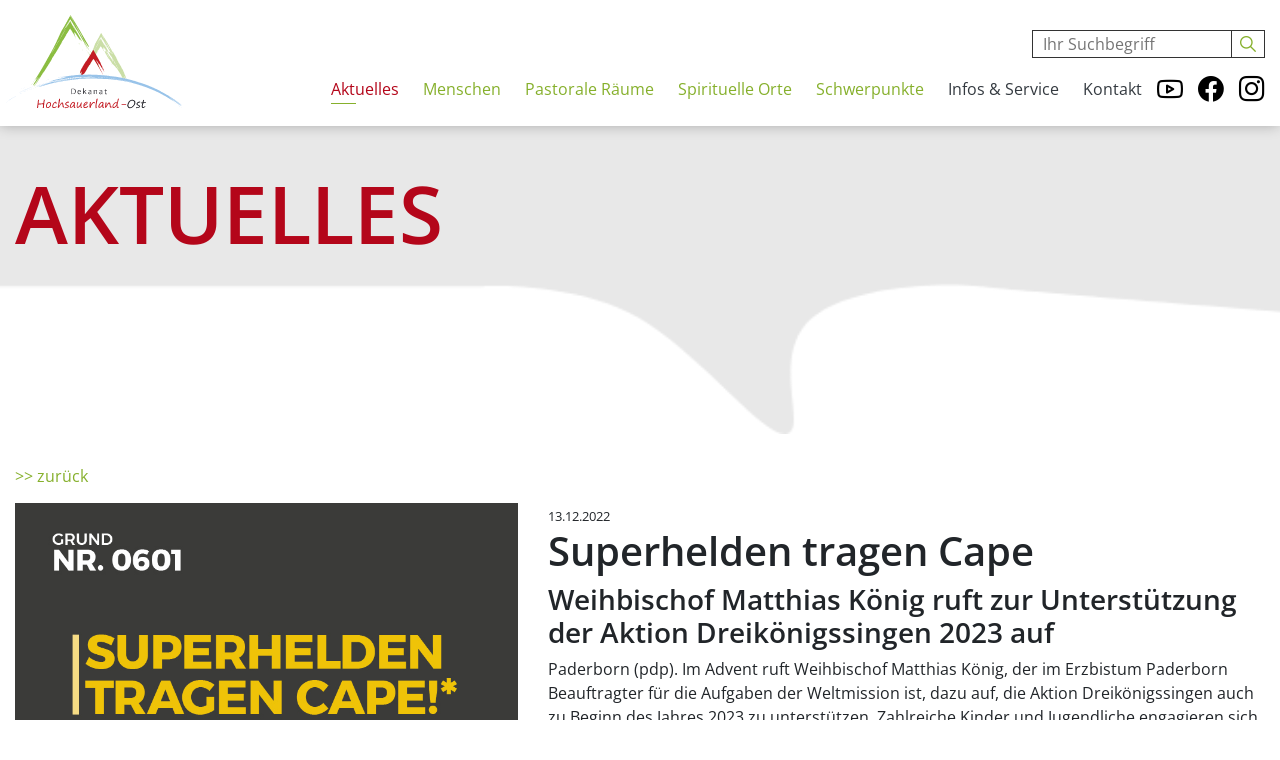

--- FILE ---
content_type: text/html; charset=UTF-8
request_url: https://dekanat-hochsauerland-ost.de/superhelden-tragen-cape/
body_size: 12692
content:
<!DOCTYPE html>
<html lang="de" prefix="og: https://ogp.me/ns#">
<head>
	<title>Superhelden tragen Cape - Dekanat Hochsauerland-Ost</title>

	<meta http-equiv="Content-Type" content="text/html; charset=UTF-8" />
	<meta name="viewport" content="width=device-width, initial-scale=1">
	<meta http-equiv="Content-Language" content="de" />
	<link rel="pingback" href="">
	<link hreflang="de" href="https://dekanat-hochsauerland-ost.de"/>
	
<!-- Suchmaschinen-Optimierung durch Rank Math PRO - https://rankmath.com/ -->
<meta name="robots" content="index, follow, max-snippet:-1, max-video-preview:-1, max-image-preview:large"/>
<link rel="canonical" href="https://dekanat-hochsauerland-ost.de/superhelden-tragen-cape/" />
<meta property="og:locale" content="de_DE" />
<meta property="og:type" content="article" />
<meta property="og:title" content="Superhelden tragen Cape - Dekanat Hochsauerland-Ost" />
<meta property="og:description" content="Weihbischof Matthias König ruft zur Unterstützung der Aktion Dreikönigssingen 2023 auf Paderborn (pdp). Im Advent ruft Weihbischof Matthias König, der [&hellip;]" />
<meta property="og:url" content="https://dekanat-hochsauerland-ost.de/superhelden-tragen-cape/" />
<meta property="og:site_name" content="Dekanat Hochsauerland-Ost" />
<meta property="article:section" content="Allgemein" />
<meta property="og:image" content="https://dekanat-hochsauerland-ost.de/wp-content/uploads/221209_PM_Aufruf_Wei_rnsinger_Foto_2.jpg" />
<meta property="og:image:secure_url" content="https://dekanat-hochsauerland-ost.de/wp-content/uploads/221209_PM_Aufruf_Wei_rnsinger_Foto_2.jpg" />
<meta property="og:image:width" content="842" />
<meta property="og:image:height" content="1191" />
<meta property="og:image:alt" content="Superhelden tragen Cape" />
<meta property="og:image:type" content="image/jpeg" />
<meta property="article:published_time" content="2022-12-13T14:35:46+02:00" />
<meta name="twitter:card" content="summary_large_image" />
<meta name="twitter:title" content="Superhelden tragen Cape - Dekanat Hochsauerland-Ost" />
<meta name="twitter:description" content="Weihbischof Matthias König ruft zur Unterstützung der Aktion Dreikönigssingen 2023 auf Paderborn (pdp). Im Advent ruft Weihbischof Matthias König, der [&hellip;]" />
<meta name="twitter:image" content="https://dekanat-hochsauerland-ost.de/wp-content/uploads/221209_PM_Aufruf_Wei_rnsinger_Foto_2.jpg" />
<meta name="twitter:label1" content="Verfasst von" />
<meta name="twitter:data1" content="Brieden" />
<meta name="twitter:label2" content="Lesedauer" />
<meta name="twitter:data2" content="1 Minute" />
<script type="application/ld+json" class="rank-math-schema">{"@context":"https://schema.org","@graph":[{"@type":"Organization","@id":"https://dekanat-hochsauerland-ost.de/#organization","name":"Dekanat Hochsauerland-Ost","url":"https://dekanat-hochsauerland-ost.de","logo":{"@type":"ImageObject","@id":"https://dekanat-hochsauerland-ost.de/#logo","url":"https://dekanat-hochsauerland-ost.de/wp-content/uploads/Dekanat-ost-logo.png","contentUrl":"https://dekanat-hochsauerland-ost.de/wp-content/uploads/Dekanat-ost-logo.png","caption":"Dekanat Hochsauerland-Ost","inLanguage":"de","width":"338","height":"158"}},{"@type":"WebSite","@id":"https://dekanat-hochsauerland-ost.de/#website","url":"https://dekanat-hochsauerland-ost.de","name":"Dekanat Hochsauerland-Ost","publisher":{"@id":"https://dekanat-hochsauerland-ost.de/#organization"},"inLanguage":"de"},{"@type":"ImageObject","@id":"https://dekanat-hochsauerland-ost.de/wp-content/uploads/221209_PM_Aufruf_Wei_rnsinger_Foto_2.jpg","url":"https://dekanat-hochsauerland-ost.de/wp-content/uploads/221209_PM_Aufruf_Wei_rnsinger_Foto_2.jpg","width":"842","height":"1191","inLanguage":"de"},{"@type":"WebPage","@id":"https://dekanat-hochsauerland-ost.de/superhelden-tragen-cape/#webpage","url":"https://dekanat-hochsauerland-ost.de/superhelden-tragen-cape/","name":"Superhelden tragen Cape - Dekanat Hochsauerland-Ost","datePublished":"2022-12-13T14:35:46+02:00","dateModified":"2022-12-13T14:35:46+02:00","isPartOf":{"@id":"https://dekanat-hochsauerland-ost.de/#website"},"primaryImageOfPage":{"@id":"https://dekanat-hochsauerland-ost.de/wp-content/uploads/221209_PM_Aufruf_Wei_rnsinger_Foto_2.jpg"},"inLanguage":"de"},{"@type":"Person","@id":"https://dekanat-hochsauerland-ost.de/superhelden-tragen-cape/#author","name":"Brieden","image":{"@type":"ImageObject","@id":"https://secure.gravatar.com/avatar/27752160a1403936c20151f7ac000b2dd30526251366200d6461d29ff8e026de?s=96&amp;d=mm&amp;r=g","url":"https://secure.gravatar.com/avatar/27752160a1403936c20151f7ac000b2dd30526251366200d6461d29ff8e026de?s=96&amp;d=mm&amp;r=g","caption":"Brieden","inLanguage":"de"},"worksFor":{"@id":"https://dekanat-hochsauerland-ost.de/#organization"}},{"@type":"BlogPosting","headline":"Superhelden tragen Cape - Dekanat Hochsauerland-Ost","keywords":"Superhelden tragen Cape,Weihbischof Matthias K\u00f6nig ruft zur Unterst\u00fctzung der Aktion Dreik\u00f6nigssingen 2023 auf Paderborn (pdp). Im Advent ruft Weihbischof Matthias K\u00f6nig,der im Erzbistum Paderborn Beauftragter f\u00fcr die Aufgaben der Weltmission ist,dazu auf,die Aktion Dreik\u00f6nigssingen auch zu Beginn des Jahres 2023 zu unterst\u00fctzen. Zahlreiche Kinder und Jugendliche engagieren sich jedes Jahr rund um den 6. Januar","datePublished":"2022-12-13T14:35:46+02:00","dateModified":"2022-12-13T14:35:46+02:00","author":{"@id":"https://dekanat-hochsauerland-ost.de/superhelden-tragen-cape/#author","name":"Brieden"},"publisher":{"@id":"https://dekanat-hochsauerland-ost.de/#organization"},"description":"Die aktuelle Initiative \u201a1000 gute Gr\u00fcnde\u2018 unseres Erzbistums bringt dieses Engagement mit einem Motiv visuell und verbal auf den Punkt: Neben den Umrissen der Comic-Helden Superman und Superwoman, beide mit wehendem Umhang, stehen drei Sternsinger mit k\u00f6niglichem Gewand, \u00fcberschrieben mit den Worten \u201aSuperhelden tragen Cape\u2018 \u2013 genauso ist es. Und deshalb ermutige ich auch f\u00fcr die kommende Weihnachtszeit wieder dazu, den heldenhaften Einsatz der Sternsingerinnen und Sternsinger zu unterst\u00fctzen.\"","name":"Superhelden tragen Cape - Dekanat Hochsauerland-Ost","@id":"https://dekanat-hochsauerland-ost.de/superhelden-tragen-cape/#richSnippet","isPartOf":{"@id":"https://dekanat-hochsauerland-ost.de/superhelden-tragen-cape/#webpage"},"image":{"@id":"https://dekanat-hochsauerland-ost.de/wp-content/uploads/221209_PM_Aufruf_Wei_rnsinger_Foto_2.jpg"},"inLanguage":"de","mainEntityOfPage":{"@id":"https://dekanat-hochsauerland-ost.de/superhelden-tragen-cape/#webpage"}}]}</script>
<!-- /Rank Math WordPress SEO Plugin -->

<link rel='dns-prefetch' href='//ajax.googleapis.com' />
<link rel='dns-prefetch' href='//code.jquery.com' />
<link rel='dns-prefetch' href='//fonts.googleapis.com' />

<link rel="alternate" type="application/rss+xml" title="Dekanat Hochsauerland-Ost &raquo; Superhelden tragen Cape-Kommentar-Feed" href="https://dekanat-hochsauerland-ost.de/superhelden-tragen-cape/feed/" />
<link rel="alternate" title="oEmbed (JSON)" type="application/json+oembed" href="https://dekanat-hochsauerland-ost.de/wp-json/oembed/1.0/embed?url=https%3A%2F%2Fdekanat-hochsauerland-ost.de%2Fsuperhelden-tragen-cape%2F" />
<link rel="alternate" title="oEmbed (XML)" type="text/xml+oembed" href="https://dekanat-hochsauerland-ost.de/wp-json/oembed/1.0/embed?url=https%3A%2F%2Fdekanat-hochsauerland-ost.de%2Fsuperhelden-tragen-cape%2F&#038;format=xml" />
<style id='wp-img-auto-sizes-contain-inline-css' type='text/css'>
img:is([sizes=auto i],[sizes^="auto," i]){contain-intrinsic-size:3000px 1500px}
/*# sourceURL=wp-img-auto-sizes-contain-inline-css */
</style>
<link data-minify="1" rel='stylesheet' id='open-sans-css' href='https://dekanat-hochsauerland-ost.de/wp-content/cache/min/1/wp-content/plugins/gw-gfont-replacer/gfonts/css/e14dd78259d42e84956dc06fe34c2196.css?ver=1768463917' type='text/css' media='all' />
<link data-minify="1" rel='stylesheet' id='borlabs-cookie-custom-css' href='https://dekanat-hochsauerland-ost.de/wp-content/cache/min/1/wp-content/cache/borlabs-cookie/1/borlabs-cookie-1-de.css?ver=1768463917' type='text/css' media='all' />
<link data-minify="1" rel='stylesheet' id='roboto-css' href='https://dekanat-hochsauerland-ost.de/wp-content/cache/min/1/wp-content/plugins/gw-gfont-replacer/gfonts/css/843c9f60fbe8a83598578f51ef9430d1.css?ver=1768463917' type='text/css' media='all' />
<link rel='stylesheet' id='owl.carousel.min-style-css' href='https://dekanat-hochsauerland-ost.de/wp-content/themes/silberweiss/css/owl.carousel.min.css?ver=1539934450' type='text/css' media='all' />
<link rel='stylesheet' id='owl.theme.default.min-style-css' href='https://dekanat-hochsauerland-ost.de/wp-content/themes/silberweiss/css/owl.theme.default.min.css?ver=1539934450' type='text/css' media='all' />
<link data-minify="1" rel='stylesheet' id='colors_admin-style-css' href='https://dekanat-hochsauerland-ost.de/wp-content/cache/min/1/wp-content/themes/silberweiss/css/colors_admin.css?ver=1768463917' type='text/css' media='all' />
<link data-minify="1" rel='stylesheet' id='theme-style-css' href='https://dekanat-hochsauerland-ost.de/wp-content/cache/min/1/wp-content/themes/silberweiss/css/theme.css?ver=1768463917' type='text/css' media='all' />
<style id='rocket-lazyload-inline-css' type='text/css'>
.rll-youtube-player{position:relative;padding-bottom:56.23%;height:0;overflow:hidden;max-width:100%;}.rll-youtube-player:focus-within{outline: 2px solid currentColor;outline-offset: 5px;}.rll-youtube-player iframe{position:absolute;top:0;left:0;width:100%;height:100%;z-index:100;background:0 0}.rll-youtube-player img{bottom:0;display:block;left:0;margin:auto;max-width:100%;width:100%;position:absolute;right:0;top:0;border:none;height:auto;-webkit-transition:.4s all;-moz-transition:.4s all;transition:.4s all}.rll-youtube-player img:hover{-webkit-filter:brightness(75%)}.rll-youtube-player .play{height:100%;width:100%;left:0;top:0;position:absolute;background:url(https://dekanat-hochsauerland-ost.de/wp-content/plugins/wp-rocket/assets/img/youtube.png) no-repeat center;background-color: transparent !important;cursor:pointer;border:none;}
/*# sourceURL=rocket-lazyload-inline-css */
</style>
<script type="text/javascript" src="https://dekanat-hochsauerland-ost.de/wp-content/plugins/gw-gfont-replacer/gfonts/js/jquery.min.js" id="jquery-js"></script>
<script data-no-optimize="1" data-no-minify="1" data-cfasync="false" nowprocket type="text/javascript" src="https://dekanat-hochsauerland-ost.de/wp-content/cache/borlabs-cookie/1/borlabs-cookie-config-de.json.js?ver=3.3.23-47" id="borlabs-cookie-config-js"></script>
<script data-no-optimize="1" data-no-minify="1" data-cfasync="false" nowprocket type="text/javascript" src="https://dekanat-hochsauerland-ost.de/wp-content/plugins/borlabs-cookie/assets/javascript/borlabs-cookie-prioritize.min.js?ver=3.3.23" id="borlabs-cookie-prioritize-js"></script>
<script data-minify="1" type="text/javascript" src="https://dekanat-hochsauerland-ost.de/wp-content/cache/min/1/jquery-migrate-3.0.1.js?ver=1768421010" id="jquerymigrate-js"></script>
<script type="text/javascript" src="https://dekanat-hochsauerland-ost.de/wp-content/themes/silberweiss/js/bootstrap/bootstrap.min.js?ver=6.9" id="bootstrap-js"></script>
<script data-minify="1" type="text/javascript" src="https://dekanat-hochsauerland-ost.de/wp-content/cache/min/1/wp-content/themes/silberweiss/js/custom.js?ver=1768421010" id="myscripts-js"></script>
<link rel="https://api.w.org/" href="https://dekanat-hochsauerland-ost.de/wp-json/" /><link rel="alternate" title="JSON" type="application/json" href="https://dekanat-hochsauerland-ost.de/wp-json/wp/v2/posts/11027" /><link rel="EditURI" type="application/rsd+xml" title="RSD" href="https://dekanat-hochsauerland-ost.de/xmlrpc.php?rsd" />

<link rel='shortlink' href='https://dekanat-hochsauerland-ost.de/?p=11027' />
<script nowprocket data-borlabs-cookie-script-blocker-ignore>
if ('0' === '1' && ('0' === '1' || '1' === '1')) {
    window['gtag_enable_tcf_support'] = true;
}
window.dataLayer = window.dataLayer || [];
if (typeof gtag !== 'function') {
    function gtag() {
        dataLayer.push(arguments);
    }
}
gtag('set', 'developer_id.dYjRjMm', true);
if ('0' === '1' || '1' === '1') {
    if (window.BorlabsCookieGoogleConsentModeDefaultSet !== true) {
        let getCookieValue = function (name) {
            return document.cookie.match('(^|;)\\s*' + name + '\\s*=\\s*([^;]+)')?.pop() || '';
        };
        let cookieValue = getCookieValue('borlabs-cookie-gcs');
        let consentsFromCookie = {};
        if (cookieValue !== '') {
            consentsFromCookie = JSON.parse(decodeURIComponent(cookieValue));
        }
        let defaultValues = {
            'ad_storage': 'denied',
            'ad_user_data': 'denied',
            'ad_personalization': 'denied',
            'analytics_storage': 'denied',
            'functionality_storage': 'denied',
            'personalization_storage': 'denied',
            'security_storage': 'denied',
            'wait_for_update': 500,
        };
        gtag('consent', 'default', { ...defaultValues, ...consentsFromCookie });
    }
    window.BorlabsCookieGoogleConsentModeDefaultSet = true;
    let borlabsCookieConsentChangeHandler = function () {
        window.dataLayer = window.dataLayer || [];
        if (typeof gtag !== 'function') { function gtag(){dataLayer.push(arguments);} }

        let getCookieValue = function (name) {
            return document.cookie.match('(^|;)\\s*' + name + '\\s*=\\s*([^;]+)')?.pop() || '';
        };
        let cookieValue = getCookieValue('borlabs-cookie-gcs');
        let consentsFromCookie = {};
        if (cookieValue !== '') {
            consentsFromCookie = JSON.parse(decodeURIComponent(cookieValue));
        }

        consentsFromCookie.analytics_storage = BorlabsCookie.Consents.hasConsent('google-analytics') ? 'granted' : 'denied';

        BorlabsCookie.CookieLibrary.setCookie(
            'borlabs-cookie-gcs',
            JSON.stringify(consentsFromCookie),
            BorlabsCookie.Settings.automaticCookieDomainAndPath.value ? '' : BorlabsCookie.Settings.cookieDomain.value,
            BorlabsCookie.Settings.cookiePath.value,
            BorlabsCookie.Cookie.getPluginCookie().expires,
            BorlabsCookie.Settings.cookieSecure.value,
            BorlabsCookie.Settings.cookieSameSite.value
        );
    }
    document.addEventListener('borlabs-cookie-consent-saved', borlabsCookieConsentChangeHandler);
    document.addEventListener('borlabs-cookie-handle-unblock', borlabsCookieConsentChangeHandler);
}
if ('0' === '1') {
    gtag("js", new Date());
    gtag("config", "UA-171451957-1", {"anonymize_ip": true});

    (function (w, d, s, i) {
        var f = d.getElementsByTagName(s)[0],
            j = d.createElement(s);
        j.async = true;
        j.src =
            "https://www.googletagmanager.com/gtag/js?id=" + i;
        f.parentNode.insertBefore(j, f);
    })(window, document, "script", "UA-171451957-1");
}
</script><link data-minify="1" rel='stylesheet' id='daves-wordpress-live-search-css' href='https://dekanat-hochsauerland-ost.de/wp-content/cache/min/1/wp-content/plugins/daves-wordpress-live-search/css/daves-wordpress-live-search_custom.css?ver=1768463917' type='text/css' media='all' />
<style type="text/css">            ul.dwls_search_results {
              width: 250px;
            }
            ul.dwls_search_results li {
              color: ;
              background-color: ;
            }
            .search_footer {
              background-color: ;
            }
            .search_footer a,
            .search_footer a:visited {
              color: ;
            }
            ul.dwls_search_results li a, ul.dwls_search_results li a:visited {
              color: #e2001a;
            }
            ul.dwls_search_results li:hover
            {
              background-color: #f2f2f2;
            }
            ul.dwls_search_results li {
              border-bottom: 1px solid #adadad;
            }</style><link rel="icon" href="https://dekanat-hochsauerland-ost.de/wp-content/uploads/cropped-fav-icon-1-32x32.png" sizes="32x32" />
<link rel="icon" href="https://dekanat-hochsauerland-ost.de/wp-content/uploads/cropped-fav-icon-1-192x192.png" sizes="192x192" />
<link rel="apple-touch-icon" href="https://dekanat-hochsauerland-ost.de/wp-content/uploads/cropped-fav-icon-1-180x180.png" />
<meta name="msapplication-TileImage" content="https://dekanat-hochsauerland-ost.de/wp-content/uploads/cropped-fav-icon-1-270x270.png" />
<noscript><style id="rocket-lazyload-nojs-css">.rll-youtube-player, [data-lazy-src]{display:none !important;}</style></noscript>	<link href="https://dekanat-hochsauerland-ost.de/wp-content/themes/silberweiss/style.css" rel="stylesheet" type="text/css" />

	<!-- Favicon Start -->
	<link rel="apple-touch-icon" sizes="57x57" href="https://dekanat-hochsauerland-ost.de/wp-content/themes/silberweiss/favicon/apple-icon-57x57.png">
<link rel="apple-touch-icon" sizes="60x60" href="https://dekanat-hochsauerland-ost.de/wp-content/themes/silberweiss/favicon/apple-icon-60x60.png">
<link rel="apple-touch-icon" sizes="72x72" href="https://dekanat-hochsauerland-ost.de/wp-content/themes/silberweiss/favicon/apple-icon-72x72.png">
<link rel="apple-touch-icon" sizes="76x76" href="https://dekanat-hochsauerland-ost.de/wp-content/themes/silberweiss/favicon/apple-icon-76x76.png">
<link rel="apple-touch-icon" sizes="114x114" href="https://dekanat-hochsauerland-ost.de/wp-content/themes/silberweiss/favicon/apple-icon-114x114.png">
<link rel="apple-touch-icon" sizes="120x120" href="https://dekanat-hochsauerland-ost.de/wp-content/themes/silberweiss/favicon/apple-icon-120x120.png">
<link rel="apple-touch-icon" sizes="144x144" href="https://dekanat-hochsauerland-ost.de/wp-content/themes/silberweiss/favicon/apple-icon-144x144.png">
<link rel="apple-touch-icon" sizes="152x152" href="https://dekanat-hochsauerland-ost.de/wp-content/themes/silberweiss/favicon/apple-icon-152x152.png">
<link rel="apple-touch-icon" sizes="180x180" href="https://dekanat-hochsauerland-ost.de/wp-content/themes/silberweiss/favicon/apple-icon-180x180.png">
<link rel="icon" type="image/png" sizes="192x192" href="https://dekanat-hochsauerland-ost.de/wp-content/themes/silberweiss/favicon/android-icon-192x192.png">
<link rel="icon" type="image/png" sizes="32x32" href="https://dekanat-hochsauerland-ost.de/wp-content/themes/silberweiss/favicon/favicon-32x32.png">
<link rel="icon" type="image/png" sizes="96x96" href="https://dekanat-hochsauerland-ost.de/wp-content/themes/silberweiss/favicon/favicon-96x96.png">
<link rel="icon" type="image/png" sizes="16x16" href="https://dekanat-hochsauerland-ost.de/wp-content/themes/silberweiss/favicon/favicon-16x16.png">
<link rel="manifest" href="https://dekanat-hochsauerland-ost.de/wp-content/themes/silberweiss/favicon/manifest.json">
<meta name="msapplication-TileColor" content="#ffffff">
<meta name="msapplication-TileImage" content="https://dekanat-hochsauerland-ost.de/wp-content/themes/silberweiss/favicon/ms-icon-144x144.png">
<meta name="theme-color" content="#ffffff">	<!-- Favicon End -->
	
	<!-- Tracking Start -->
		<!-- Tracking End -->

	<link rel="preload" href="https://dekanat-hochsauerland-ost.de/wp-content/themes/silberweiss/fonts/icomoon.ttf" as="font">
<meta name="generator" content="WP Rocket 3.20.3" data-wpr-features="wpr_minify_js wpr_lazyload_images wpr_lazyload_iframes wpr_minify_css wpr_desktop" /></head>
<body class="wp-singular post-template-default single single-post postid-11027 single-format-standard wp-theme-silberweiss">
	
	

	<header class="nav navbar-expand-xl fixed-top">
		<div class="searchBar">
			<div data-rocket-location-hash="40f22408a88335a0945fffe944caafc3" class="container">
				<div class="d-none d-xl-block col-xl-12">
					<form role="search" method="get" class="search-form row" action="https://dekanat-hochsauerland-ost.de/">
    <label class="search-label">
        <!-- <span class="screen-reader-text">Suche nach:</span> -->
        <div class="searchCube">
        <input type="search" class="search-field"
            placeholder="  Ihr Suchbegriff"
            value="" name="s"
            title="Suche nach:" />
        </div>
    </label>
    <button type="submit" class="search-submit"
        value="Suchen">
        
    </button>
</form>
				</div>
			</div>
		</div>
		<div data-rocket-location-hash="0841f15ebf099eeaba6f2c7f735d0671" class="container">
			<div class="eyecatcher d-none"></div>
			<div data-rocket-location-hash="101c550418fcae4e29d05773bbacb152" class="row">
		        <div class="logo-container col-6 col-lg-2 col-xl-2">
		            <a href="https://dekanat-hochsauerland-ost.de" class="logo">
		            	<img width="312" height="162" src="https://dekanat-hochsauerland-ost.de/wp-content/uploads/DekanatHochsauerlandOstLogo.svg" class="attachment-full size-full" alt="" data-skip-lazy="1" decoding="async" fetchpriority="high" />		            </a>
		        </div>
		        <div class="button-container col-6 col-lg-10 d-xl-none">
		        	<div class="button-wrapper">
			            <button type="button" class="navbar-toggler" data-toggle="collapse" data-target="#navbar-collapse-1">
			                <span class="sr-only">Menu</span>
			                <span class="icon-bar first"></span>
			                <span class="icon-bar mid"></span>
			                <span class="icon-bar last"></span>
			        	</button>
		        	</div>
		        </div>
		        <div class="navi-container col-12 col-lg-12 col-xl-10 d-lg-flex align-items-end ">
			        <div class="menu-container col-12">
				        <div class="menu collapse navbar-collapse" id="navbar-collapse-1">
				            <div class="menu-mainmenu-container"><ul id="mainmenu" class="menu"><li id="menu-item-684" class="red menu-item menu-item-type-post_type menu-item-object-page current_page_parent menu-item-684"><a href="https://dekanat-hochsauerland-ost.de/aktuelles/">Aktuelles</a></li>
<li id="menu-item-1451" class="menu-item menu-item-type-post_type menu-item-object-page menu-item-has-children menu-item-1451"><a href="https://dekanat-hochsauerland-ost.de/junge-menschen/">Menschen</a>
<ul class="sub-menu">
	<li id="menu-item-1081" class="menu-item menu-item-type-post_type menu-item-object-page menu-item-1081"><a href="https://dekanat-hochsauerland-ost.de/junge-menschen/">Junge Menschen</a></li>
	<li id="menu-item-1082" class="menu-item menu-item-type-post_type menu-item-object-page menu-item-1082"><a href="https://dekanat-hochsauerland-ost.de/ehe-und-familie/">Ehe und Familie</a></li>
	<li id="menu-item-1083" class="menu-item menu-item-type-post_type menu-item-object-page menu-item-1083"><a href="https://dekanat-hochsauerland-ost.de/erwachsene/">Erwachsene</a></li>
</ul>
</li>
<li id="menu-item-1453" class="menu-item menu-item-type-post_type menu-item-object-page menu-item-has-children menu-item-1453"><a href="https://dekanat-hochsauerland-ost.de/pastorale-raeume/">Pastorale Räume</a>
<ul class="sub-menu">
	<li id="menu-item-5535" class="menu-item menu-item-type-post_type menu-item-object-page menu-item-5535"><a href="https://dekanat-hochsauerland-ost.de/pastorale-raeume/dekanatskarte/">Dekanatskarte</a></li>
</ul>
</li>
<li id="menu-item-4826" class="menu-item menu-item-type-post_type menu-item-object-page menu-item-has-children menu-item-4826"><a href="https://dekanat-hochsauerland-ost.de/sauerland-seelenorte/">Spirituelle  Orte</a>
<ul class="sub-menu">
	<li id="menu-item-4827" class="menu-item menu-item-type-post_type menu-item-object-page menu-item-4827"><a href="https://dekanat-hochsauerland-ost.de/sauerland-seelenorte/">Sauerland-Seelenorte</a></li>
	<li id="menu-item-1086" class="menu-item menu-item-type-post_type menu-item-object-page menu-item-1086"><a href="https://dekanat-hochsauerland-ost.de/ruhemobil/">ruhe.pol</a></li>
	<li id="menu-item-6123" class="menu-item menu-item-type-post_type menu-item-object-page menu-item-6123"><a href="https://dekanat-hochsauerland-ost.de/infos-service/kirchenpanoramen/">Kirchenpanoramen</a></li>
	<li id="menu-item-7799" class="menu-item menu-item-type-post_type menu-item-object-page menu-item-7799"><a href="https://dekanat-hochsauerland-ost.de/orte-verbinden-pastorale-pilgerwege/">Orte verbinden – Pastorale Pilgerwege</a></li>
</ul>
</li>
<li id="menu-item-4783" class="menu-item menu-item-type-custom menu-item-object-custom menu-item-has-children menu-item-4783"><a href="/beratung-und-begleitung/">Schwerpunkte</a>
<ul class="sub-menu">
	<li id="menu-item-2214" class="menu-item menu-item-type-post_type menu-item-object-page menu-item-2214"><a href="https://dekanat-hochsauerland-ost.de/beratung-und-begleitung/">Beratung und Begleitung</a></li>
	<li id="menu-item-1094" class="menu-item menu-item-type-post_type menu-item-object-page menu-item-1094"><a href="https://dekanat-hochsauerland-ost.de/bildung-und-qualifizierung/">Bildung und Qualifizierung</a></li>
	<li id="menu-item-2344" class="menu-item menu-item-type-post_type menu-item-object-page menu-item-2344"><a href="https://dekanat-hochsauerland-ost.de/caritas/">Caritas</a></li>
	<li id="menu-item-1093" class="menu-item menu-item-type-post_type menu-item-object-page menu-item-1093"><a href="https://dekanat-hochsauerland-ost.de/kirchenmusik-2/">Kirchenmusik</a></li>
	<li id="menu-item-4069" class="menu-item menu-item-type-post_type menu-item-object-page menu-item-4069"><a href="https://dekanat-hochsauerland-ost.de/konfliktanlaufstelle/">Konfliktanlaufstelle</a></li>
	<li id="menu-item-4506" class="menu-item menu-item-type-post_type menu-item-object-page menu-item-4506"><a href="https://dekanat-hochsauerland-ost.de/notfallseelsorge-2/">Notfallseelsorge</a></li>
	<li id="menu-item-4507" class="menu-item menu-item-type-post_type menu-item-object-page menu-item-4507"><a href="https://dekanat-hochsauerland-ost.de/pfingstival/">Pfingstival</a></li>
	<li id="menu-item-4508" class="menu-item menu-item-type-post_type menu-item-object-page menu-item-4508"><a href="https://dekanat-hochsauerland-ost.de/junge-kirche/">Junge Kirche</a></li>
	<li id="menu-item-10509" class="menu-item menu-item-type-post_type menu-item-object-page menu-item-10509"><a href="https://dekanat-hochsauerland-ost.de/kirchen-und-kino-der-filmtipp/">Kirchen und Kino. Der Filmtipp</a></li>
	<li id="menu-item-12316" class="menu-item menu-item-type-post_type menu-item-object-page menu-item-12316"><a href="https://dekanat-hochsauerland-ost.de/queersensible-pastoral/">Queersensible Pastoral</a></li>
</ul>
</li>
<li id="menu-item-679" class="menu-item menu-item-type-post_type menu-item-object-page menu-item-has-children menu-item-679"><a href="https://dekanat-hochsauerland-ost.de/infos-service/">Infos &#038; Service</a>
<ul class="sub-menu">
	<li id="menu-item-1080" class="menu-item menu-item-type-post_type menu-item-object-page menu-item-1080"><a href="https://dekanat-hochsauerland-ost.de/infos-service/ansprechpersonen/">Ansprechpersonen</a></li>
	<li id="menu-item-1493" class="menu-item menu-item-type-post_type menu-item-object-page menu-item-1493"><a href="https://dekanat-hochsauerland-ost.de/infos-service/">Dekanatsbüro</a></li>
	<li id="menu-item-1079" class="menu-item menu-item-type-post_type menu-item-object-page menu-item-1079"><a href="https://dekanat-hochsauerland-ost.de/infos-service/ausleihe-von-grossspielen/">Ausleihe</a></li>
	<li id="menu-item-6122" class="menu-item menu-item-type-post_type menu-item-object-page menu-item-6122"><a href="https://dekanat-hochsauerland-ost.de/infos-service/kirchenpanoramen/">Kirchenpanoramen</a></li>
</ul>
</li>
<li id="menu-item-678" class="menu-item menu-item-type-post_type menu-item-object-page menu-item-678"><a href="https://dekanat-hochsauerland-ost.de/kontakt/">Kontakt</a></li>
</ul></div>
				            <div class="social-icons d-none d-lg-flex">
				            	<div class="youtube-icon">
				            		<a href="https://youtube.com/channel/UCPezlKumSf39DtAXbb6fbdQ/" target="_blank"><i class="icon-youtube1"></i></a>				            	</div>
				            	<div class="facebook-icon">
				            		<a href="https://www.facebook.com/dekanathsost/" target="_blank"><i class="icon-facebook"></i></a>				            	</div>
				            	<div class="instagram-icon">
				            		<a href="https://www.instagram.com/dekanathsost/" target="_blank"><i class="icon-instagram"></i></a>				            	</div>
				            </div>
				            <div class="d-md-none">
								<form role="search" method="get" class="search-form row" action="https://dekanat-hochsauerland-ost.de/">
    <label class="search-label">
        <!-- <span class="screen-reader-text">Suche nach:</span> -->
        <div class="searchCube">
        <input type="search" class="search-field"
            placeholder="  Ihr Suchbegriff"
            value="" name="s"
            title="Suche nach:" />
        </div>
    </label>
    <button type="submit" class="search-submit"
        value="Suchen">
        
    </button>
</form>
							</div>
				            <div class="menuAnhang d-lg-none">
								<div data-rocket-location-hash="e6eb6fcccd8ab4e0754c54f80a5d14c0" class="container">
				            		<p class="headerTel">Tel.: <a class="fl r-iVmUARXYtUKU" title="Über Hangouts anrufen" href="tel:029619661190" data-number="+492961966119" data-pstn-out-call-url="" data-rtid="iVmUARXYtUKU" data-ved="2ahUKEwi4xoz1yrXeAhUF2KQKHXTzBr8QkAgoADAAegQICBAE">02961 9661190</a></p>
<p>Dekanat Hochsauerland-Ost<br />
Propst-Meyer-Straße 1<br />
59929 Brilon</p>
				            	</div>
				            </div>


				        </div>
			        </div>
		        </div>
			</div>
	    </div>
	</header>
 	<div data-rocket-location-hash="57578c4b75f3a2199a114a3a280ce19d" class="menu-black-background"></div>
			<div data-rocket-location-hash="d8ede17e4c52dbb3b58caa44ee4e64ed" id="head-ueberschrift">
			<div class="container">
				<h2>Aktuelles</h1>
			</div>
		</div>
	
	<div data-rocket-location-hash="836b68e454491eb62a4ba0e5a543688a" id="maincontent" class="subsite clearfix">
		<div class="container">
			<div data-rocket-location-hash="7286f2393ed778fc277efc252a0ff92d" class="content-inner">
															<div class="pagecontent">
							<div class="row">
								<div class="col-12 backbutton"><a href="https://dekanat-hochsauerland-ost.de/aktuelles/">&gt;&gt; zurück</a></div>
																	<div class="left col-12 col-lg-5">
										<a href="https://dekanat-hochsauerland-ost.de/wp-content/uploads/221209_PM_Aufruf_Wei_rnsinger_Foto_2.jpg" data-fancybox="group" data-caption="Superhelden tragen Cape">
											<img width="842" height="1191" src="data:image/svg+xml,%3Csvg%20xmlns='http://www.w3.org/2000/svg'%20viewBox='0%200%20842%201191'%3E%3C/svg%3E" class="attachment-full size-full wp-post-image" alt="" decoding="async" data-lazy-srcset="https://dekanat-hochsauerland-ost.de/wp-content/uploads/221209_PM_Aufruf_Wei_rnsinger_Foto_2.jpg 842w, https://dekanat-hochsauerland-ost.de/wp-content/uploads/221209_PM_Aufruf_Wei_rnsinger_Foto_2-212x300.jpg 212w, https://dekanat-hochsauerland-ost.de/wp-content/uploads/221209_PM_Aufruf_Wei_rnsinger_Foto_2-724x1024.jpg 724w, https://dekanat-hochsauerland-ost.de/wp-content/uploads/221209_PM_Aufruf_Wei_rnsinger_Foto_2-768x1086.jpg 768w" data-lazy-sizes="(max-width: 842px) 100vw, 842px" data-lazy-src="https://dekanat-hochsauerland-ost.de/wp-content/uploads/221209_PM_Aufruf_Wei_rnsinger_Foto_2.jpg" /><noscript><img width="842" height="1191" src="https://dekanat-hochsauerland-ost.de/wp-content/uploads/221209_PM_Aufruf_Wei_rnsinger_Foto_2.jpg" class="attachment-full size-full wp-post-image" alt="" decoding="async" srcset="https://dekanat-hochsauerland-ost.de/wp-content/uploads/221209_PM_Aufruf_Wei_rnsinger_Foto_2.jpg 842w, https://dekanat-hochsauerland-ost.de/wp-content/uploads/221209_PM_Aufruf_Wei_rnsinger_Foto_2-212x300.jpg 212w, https://dekanat-hochsauerland-ost.de/wp-content/uploads/221209_PM_Aufruf_Wei_rnsinger_Foto_2-724x1024.jpg 724w, https://dekanat-hochsauerland-ost.de/wp-content/uploads/221209_PM_Aufruf_Wei_rnsinger_Foto_2-768x1086.jpg 768w" sizes="(max-width: 842px) 100vw, 842px" /></noscript>										</a>
										<div class="thumbnail-caption">
											<small>Superhelden tragen Cape – so würdigt die Initiative „1000 gute Gründe“ des Erzbistums Paderborn den Einsatz der Sternsingerinnen und Sternsinger.</small>
										</div>
									</div>
									<div class="right col-12 col-lg-7">
										<div class="date"><small>13.12.2022</small></div>
										<h1>Superhelden tragen Cape</h1>
										<h3>Weihbischof Matthias König ruft zur Unterstützung der Aktion Dreikönigssingen 2023 auf</h3>
<p>Paderborn (pdp). Im Advent ruft Weihbischof Matthias König, der im Erzbistum Paderborn Beauftragter für die Aufgaben der Weltmission ist, dazu auf, die Aktion Dreikönigssingen auch zu Beginn des Jahres 2023 zu unterstützen. Zahlreiche Kinder und Jugendliche engagieren sich jedes Jahr rund um den 6. Januar, den Dreikönigstag, bundesweit und somit auch im Erzbistum Paderborn solidarisch und vorbildlich für Kinder in Not:</p>
<p>„Von der grenzenlosen Liebe Gottes künden viele Menschen, die mir auf meinem Glaubensweg begegnen. Dazu zählen auch die Sternsingerinnen und Sternsinger, auf die ich mich in jeder Weihnachtszeit freue: Die heiligen drei Könige sind aus einem fernen Land aufgebrochen und dem Stern gefolgt, um den Messias zu finden. Jedes Jahr beteiligen sich in unserem Erzbistum rund 20.000 Mädchen und Jungen zum Dreikönigsfest an der Aktion Dreikönigssingen. Damit bringen sie uns den Segen der Weihnacht nach Hause. Und noch viel mehr: Sie zeigen oft bei Kälte und Schnee eine ungemeine Solidarität mit Kindern in aller Welt, die Not leiden. Nicht nur als Beauftragter für die Aufgaben der Weltmission, sondern als Christ und Mensch bin ich tief beeindruckt vom jährlichen Einsatz der kleinen Königinnen und Könige, die mithelfen, für Kinder neue Perspektiven zu eröffnen.</p>
<p>Die aktuelle Initiative ‚1000 gute Gründe‘ unseres Erzbistums bringt dieses Engagement mit einem Motiv visuell und verbal auf den Punkt: Neben den Umrissen der Comic-Helden Superman und Superwoman, beide mit wehendem Umhang, stehen drei Sternsinger mit königlichem Gewand, überschrieben mit den Worten ‚Superhelden tragen Cape‘ – genauso ist es. Und deshalb ermutige ich auch für die kommende Weihnachtszeit wieder dazu, den heldenhaften Einsatz der Sternsingerinnen und Sternsinger zu unterstützen.&#8220;</p>
<p>Weihbischof Matthias König, Beauftragter für die Aufgaben der Weltmission</p>
<p>Mehr zur Initiative „1000 gute Gründe“: <a title="https://noch-ein-grund-mehr.de/" href="https://noch-ein-grund-mehr.de/" target="_blank" rel="noopener">noch-ein-grund-mehr.de</a></p>
									</div>
																<div class="gallery col-12">
																	</div>
							</div>
						</div>
												</div>
		</div>
	</div>

	<footer data-rocket-location-hash="f58ca6d77c7add86e1ea5a9c0eca46f7" class="clearfix">
		<div class="container">
			<div class="row">
				<div class="footerlogo-container fmenu-container col-12 col-lg-12 col-xl-3">
			        <div class="footerlogo">
			        	<a href="https://dekanat-hochsauerland-ost.de">
			        		<img width="312" height="162" src="data:image/svg+xml,%3Csvg%20xmlns='http://www.w3.org/2000/svg'%20viewBox='0%200%20312%20162'%3E%3C/svg%3E" class="attachment-full size-full" alt="" decoding="async" data-lazy-src="https://dekanat-hochsauerland-ost.de/wp-content/uploads/DekanatHochsauerlandOstLogo.svg" /><noscript><img width="312" height="162" src="https://dekanat-hochsauerland-ost.de/wp-content/uploads/DekanatHochsauerlandOstLogo.svg" class="attachment-full size-full" alt="" decoding="async" /></noscript>			        	</a>
			        </div>
				    <!-- <div class="footermenu">
						<div class="menu-footermenu-container"><ul id="footermenu" class="menu"><li id="menu-item-686" class="menu-item menu-item-type-post_type menu-item-object-page menu-item-686"><a href="https://dekanat-hochsauerland-ost.de/impressum/">Impressum</a></li>
<li id="menu-item-685" class="menu-item menu-item-type-post_type menu-item-object-page menu-item-685"><a href="https://dekanat-hochsauerland-ost.de/datenschutzerklaerung/">Datenschutz</a></li>
<li id="menu-item-1710" class="menu-item menu-item-type-post_type menu-item-object-page menu-item-1710"><a href="https://dekanat-hochsauerland-ost.de/kontakt/">Kontakt</a></li>
</ul></div> 
					</div>		 -->		
			    </div>

			    <div class="footer-links-container footer-content-container d-block d-lg-block col-12 col-lg-4 col-xl-3">
			    	<div class="footer-links">
			    		<h5>Wir sind für Sie da:</h5>
<p>Dekanat Hochsauerland-Ost<br />
Propst-Meyer-Straße 1<br />
59929 Brilon</p>
<p>T: <a class="fl r-iVmUARXYtUKU" title="Über Hangouts anrufen" href="tel:029619661190" data-number="+492961966119" data-pstn-out-call-url="" data-rtid="iVmUARXYtUKU" data-ved="2ahUKEwi4xoz1yrXeAhUF2KQKHXTzBr8QkAgoADAAegQICBAE">02961 9661190</a><br />
E: <a href="mailto:info@dekanat-hochsauerland-ost.de" target="_blank" rel="noopener noreferrer">info@dekanat-hochsauerland-ost.de</a></p>
			    	</div>
			    </div>

			    <div class="footer-mitte-container footer-content-container d-block d-lg-block col-12 col-lg-4 col-xl-3">
			    	<div class="footer-mitte">
			    		<h5>Servicezeit:</h5>
<p>Montag &#8211; Mittwoch: 08.30 bis 16.00 Uhr<br />
Donnerstag &#8211; Freitag: 08.30 bis 12.00 Uhr</p>
<p>Termine außerhalb der Bürozeiten gerne <br />
nach Vereinbarung!</p>
			    	</div>
			    </div>

			    <div class="footer-rechts-container footer-content-container d-block d-lg-block col-12 col-lg-4 col-xl-3">
			    	<div class="footer-rechts">
			    		<!-- <p><strong><a href="https://dekanat-hochsauerland-ost.de/junge-menschen/">&gt;&gt; Menschen</a></strong><br />
<strong><a href="https://dekanat-hochsauerland-ost.de/pv-paderborn-mitte-sued/">&gt;&gt; Pastorale Räume</a></strong><br />
<a href="https://dekanat-hochsauerland-ost.de/seelenorte/"><strong>&gt;&gt; Spirituelle Orte</strong></a><br />
<a href="https://dekanat-hochsauerland-ost.de/infos-service/ansprechpartner/"><strong>&gt;&gt; Ansprechpartner</strong></a></p>
 -->
			    		<div class="menu-footernavi-container"><ul id="menu-footernavi" class="menu"><li id="menu-item-5104" class="menu-item menu-item-type-post_type menu-item-object-page menu-item-5104"><a href="https://dekanat-hochsauerland-ost.de/impressum/">>> Impressum</a></li>
<li id="menu-item-5103" class="menu-item menu-item-type-post_type menu-item-object-page menu-item-5103"><a href="https://dekanat-hochsauerland-ost.de/datenschutzerklaerung/">>> Datenschutz</a></li>
<li id="menu-item-5102" class="menu-item menu-item-type-post_type menu-item-object-page menu-item-5102"><a href="https://dekanat-hochsauerland-ost.de/kontakt/">>> Kontakt</a></li>
</ul></div>			    	</div>
			    </div>
			</div>
		</div>
	</footer>
	<script type="speculationrules">
{"prefetch":[{"source":"document","where":{"and":[{"href_matches":"/*"},{"not":{"href_matches":["/wp-*.php","/wp-admin/*","/wp-content/uploads/*","/wp-content/*","/wp-content/plugins/*","/wp-content/themes/silberweiss/*","/*\\?(.+)"]}},{"not":{"selector_matches":"a[rel~=\"nofollow\"]"}},{"not":{"selector_matches":".no-prefetch, .no-prefetch a"}}]},"eagerness":"conservative"}]}
</script>
<script type="text/javascript">
document.addEventListener( 'wpcf7mailsent', function( event ) {
    document.getElementById('cfhide').style.display = 'none';
}, false );
</script>
<script type="importmap" id="wp-importmap">
{"imports":{"borlabs-cookie-core":"https://dekanat-hochsauerland-ost.de/wp-content/plugins/borlabs-cookie/assets/javascript/borlabs-cookie.min.js?ver=3.3.23"}}
</script>
<script type="module" src="https://dekanat-hochsauerland-ost.de/wp-content/plugins/borlabs-cookie/assets/javascript/borlabs-cookie.min.js?ver=3.3.23" id="borlabs-cookie-core-js-module" data-cfasync="false" data-no-minify="1" data-no-optimize="1"></script>
<script type="module" src="https://dekanat-hochsauerland-ost.de/wp-content/plugins/borlabs-cookie/assets/javascript/borlabs-cookie-legacy-backward-compatibility.min.js?ver=3.3.23" id="borlabs-cookie-legacy-backward-compatibility-js-module"></script>
<!--googleoff: all--><div data-nosnippet data-borlabs-cookie-consent-required='true' id='BorlabsCookieBox'></div><div id='BorlabsCookieWidget' class='brlbs-cmpnt-container'></div><!--googleon: all--><script type="text/javascript" src="https://dekanat-hochsauerland-ost.de/wp-includes/js/underscore.min.js?ver=1.13.7" id="underscore-js"></script>
<script type="text/javascript" id="daves-wordpress-live-search-js-extra">
/* <![CDATA[ */
var DavesWordPressLiveSearchConfig = {"resultsDirection":"down","showThumbs":"false","showExcerpt":"false","showMoreResultsLink":"true","minCharsToSearch":"3","xOffset":"0","yOffset":"0","blogURL":"https://dekanat-hochsauerland-ost.de","ajaxURL":"https://dekanat-hochsauerland-ost.de/wp-admin/admin-ajax.php","viewMoreText":"weitere Ergebnisse anzeigen...","outdatedJQuery":"Dave's WordPress Live Suche ben\u00f6tigt jQuery 1.2.6 oder h\u00f6her. WordPress wird mit einer aktuellen jQuery Versionen ausgeliefert. Falls Sie diese Nachricht sehen beinhaltet vermutlich ein anderes Plugin eine \u00e4ltere jQuery Version.","resultTemplate":"\u003Cul id=\"dwls_search_results\" class=\"search_results dwls_search_results\" role=\"presentation\" aria-hidden=\"true\"\u003E\n\u003Cinput type=\"hidden\" name=\"query\" value=\"\u003C%- resultsSearchTerm %\u003E\" /\u003E\n\u003C% _.each(searchResults, function(searchResult, index, list) { %\u003E\n        \u003C%\n        // Thumbnails\n        if(DavesWordPressLiveSearchConfig.showThumbs == \"true\" && searchResult.attachment_thumbnail) {\n                liClass = \"post_with_thumb\";\n        }\n        else {\n                liClass = \"\";\n        }\n        %\u003E\n        \u003Cli class=\"daves-wordpress-live-search_result \u003C%- liClass %\u003E '\"\u003E\n        \u003C% if(DavesWordPressLiveSearchConfig.showThumbs == \"true\" && searchResult.attachment_thumbnail) { %\u003E\n                \u003Cimg src=\"\u003C%= searchResult.attachment_thumbnail %\u003E\" class=\"post_thumb\" /\u003E\n        \u003C% } %\u003E\n\n        \u003Ca href=\"\u003C%= searchResult.permalink %\u003E\" class=\"daves-wordpress-live-search_title\"\u003E\u003C%= searchResult.post_title %\u003E\u003C/a\u003E\n\n        \u003C% if(searchResult.post_price !== undefined) { %\u003E\n                \u003Cp class=\"price\"\u003E\u003C%- searchResult.post_price %\u003E\u003C/p\u003E\n        \u003C% } %\u003E\n\n        \u003C% if(DavesWordPressLiveSearchConfig.showExcerpt == \"true\" && searchResult.post_excerpt) { %\u003E\n                \u003Cp class=\"excerpt clearfix\"\u003E\u003C%= searchResult.post_excerpt %\u003E\u003C/p\u003E\n        \u003C% } %\u003E\n\n        \u003C% if(e.displayPostMeta) { %\u003E\n                \u003Cp class=\"meta clearfix daves-wordpress-live-search_author\" id=\"daves-wordpress-live-search_author\"\u003EPosted by \u003C%- searchResult.post_author_nicename %\u003E\u003C/p\u003E\u003Cp id=\"daves-wordpress-live-search_date\" class=\"meta clearfix daves-wordpress-live-search_date\"\u003E\u003C%- searchResult.post_date %\u003E\u003C/p\u003E\n        \u003C% } %\u003E\n        \u003Cdiv class=\"clearfix\"\u003E\u003C/div\u003E\u003C/li\u003E\n\u003C% }); %\u003E\n\n\u003C% if(searchResults[0].show_more !== undefined && searchResults[0].show_more && DavesWordPressLiveSearchConfig.showMoreResultsLink == \"true\") { %\u003E\n        \u003Cdiv class=\"clearfix search_footer\"\u003E\u003Ca href=\"\u003C%= DavesWordPressLiveSearchConfig.blogURL %\u003E/?s=\u003C%-  resultsSearchTerm %\u003E\"\u003E\u003C%- DavesWordPressLiveSearchConfig.viewMoreText %\u003E\u003C/a\u003E\u003C/div\u003E\n\u003C% } %\u003E\n\n\u003C/ul\u003E"};
//# sourceURL=daves-wordpress-live-search-js-extra
/* ]]> */
</script>
<script type="text/javascript" src="https://dekanat-hochsauerland-ost.de/wp-content/plugins/daves-wordpress-live-search/js/daves-wordpress-live-search.min.js?ver=6.9" id="daves-wordpress-live-search-js"></script>
<script data-minify="1" type="text/javascript" src="https://dekanat-hochsauerland-ost.de/wp-content/cache/min/1/wp-content/plugins/daves-wordpress-live-search/js/excanvas.compiled.js?ver=1768421010" id="excanvas-js"></script>
<script type="text/javascript" src="https://dekanat-hochsauerland-ost.de/wp-content/plugins/daves-wordpress-live-search/js/spinners.min.js?ver=6.9" id="spinners-js"></script>
<script type="text/javascript" src="https://dekanat-hochsauerland-ost.de/wp-content/themes/silberweiss/js/owl.carousel.min.js?ver=1.0" id="owl-js"></script>
<script type="text/javascript" src="https://dekanat-hochsauerland-ost.de/wp-content/themes/silberweiss/js/simplyscroll.min.js?ver=1.0" id="simpleScroll-js"></script>
<script type="text/javascript" src="https://dekanat-hochsauerland-ost.de/wp-content/themes/silberweiss/js/jquery.fancybox.min.js?ver=1.0" id="fancy-js"></script>
<template id="brlbs-cmpnt-cb-template-facebook-content-blocker">
 <div class="brlbs-cmpnt-container brlbs-cmpnt-content-blocker brlbs-cmpnt-with-individual-styles" data-borlabs-cookie-content-blocker-id="facebook-content-blocker" data-borlabs-cookie-content=""><div class="brlbs-cmpnt-cb-preset-b brlbs-cmpnt-cb-facebook"> <div data-bg="https://dekanat-hochsauerland-ost.de/wp-content/uploads/borlabs-cookie/1/cb-facebook-main.png" class="brlbs-cmpnt-cb-thumbnail rocket-lazyload" style=""></div> <div class="brlbs-cmpnt-cb-main"> <div class="brlbs-cmpnt-cb-content"> <p class="brlbs-cmpnt-cb-description">Sie sehen gerade einen Platzhalterinhalt von <strong>Facebook</strong>. Um auf den eigentlichen Inhalt zuzugreifen, klicken Sie auf die Schaltfläche unten. Bitte beachten Sie, dass dabei Daten an Drittanbieter weitergegeben werden.</p> <a class="brlbs-cmpnt-cb-provider-toggle" href="#" data-borlabs-cookie-show-provider-information role="button">Mehr Informationen</a> </div> <div class="brlbs-cmpnt-cb-buttons"> <a class="brlbs-cmpnt-cb-btn" href="#" data-borlabs-cookie-unblock role="button">Inhalt entsperren</a> <a class="brlbs-cmpnt-cb-btn" href="#" data-borlabs-cookie-accept-service role="button" style="display: inherit">Erforderlichen Service akzeptieren und Inhalte entsperren</a> </div> </div> </div></div>
</template>
<script>
(function() {
        const template = document.querySelector("#brlbs-cmpnt-cb-template-facebook-content-blocker");
        const divsToInsertBlocker = document.querySelectorAll('div.fb-video[data-href*="//www.facebook.com/"], div.fb-post[data-href*="//www.facebook.com/"]');
        for (const div of divsToInsertBlocker) {
            const blocked = template.content.cloneNode(true).querySelector('.brlbs-cmpnt-container');
            blocked.dataset.borlabsCookieContent = btoa(unescape(encodeURIComponent(div.outerHTML)));
            div.replaceWith(blocked);
        }
})()
</script><template id="brlbs-cmpnt-cb-template-instagram">
 <div class="brlbs-cmpnt-container brlbs-cmpnt-content-blocker brlbs-cmpnt-with-individual-styles" data-borlabs-cookie-content-blocker-id="instagram" data-borlabs-cookie-content=""><div class="brlbs-cmpnt-cb-preset-b brlbs-cmpnt-cb-instagram"> <div data-bg="https://dekanat-hochsauerland-ost.de/wp-content/uploads/borlabs-cookie/1/cb-instagram-main.png" class="brlbs-cmpnt-cb-thumbnail rocket-lazyload" style=""></div> <div class="brlbs-cmpnt-cb-main"> <div class="brlbs-cmpnt-cb-content"> <p class="brlbs-cmpnt-cb-description">Sie sehen gerade einen Platzhalterinhalt von <strong>Instagram</strong>. Um auf den eigentlichen Inhalt zuzugreifen, klicken Sie auf die Schaltfläche unten. Bitte beachten Sie, dass dabei Daten an Drittanbieter weitergegeben werden.</p> <a class="brlbs-cmpnt-cb-provider-toggle" href="#" data-borlabs-cookie-show-provider-information role="button">Mehr Informationen</a> </div> <div class="brlbs-cmpnt-cb-buttons"> <a class="brlbs-cmpnt-cb-btn" href="#" data-borlabs-cookie-unblock role="button">Inhalt entsperren</a> <a class="brlbs-cmpnt-cb-btn" href="#" data-borlabs-cookie-accept-service role="button" style="display: inherit">Erforderlichen Service akzeptieren und Inhalte entsperren</a> </div> </div> </div></div>
</template>
<script>
(function() {
    const template = document.querySelector("#brlbs-cmpnt-cb-template-instagram");
    const divsToInsertBlocker = document.querySelectorAll('blockquote.instagram-media[data-instgrm-permalink*="instagram.com/"],blockquote.instagram-media[data-instgrm-version]');
    for (const div of divsToInsertBlocker) {
        const blocked = template.content.cloneNode(true).querySelector('.brlbs-cmpnt-container');
        blocked.dataset.borlabsCookieContent = btoa(unescape(encodeURIComponent(div.outerHTML)));
        div.replaceWith(blocked);
    }
})()
</script><template id="brlbs-cmpnt-cb-template-google-maps-site-origin">
 <div class="brlbs-cmpnt-container brlbs-cmpnt-content-blocker brlbs-cmpnt-with-individual-styles" data-borlabs-cookie-content-blocker-id="google-maps-site-origin" data-borlabs-cookie-content=""><div class="brlbs-cmpnt-cb-preset-b brlbs-cmpnt-cb-google-maps-so"> <div data-bg="https://dekanat-hochsauerland-ost.de/wp-content/uploads/borlabs-cookie/1/brlbs-cb-google-maps-main.png" class="brlbs-cmpnt-cb-thumbnail rocket-lazyload" style=""></div> <div class="brlbs-cmpnt-cb-main"> <div class="brlbs-cmpnt-cb-content"> <p class="brlbs-cmpnt-cb-description">Sie sehen gerade einen Platzhalterinhalt von <strong>Google Maps</strong>. Um auf den eigentlichen Inhalt zuzugreifen, klicken Sie auf die Schaltfläche unten. Bitte beachten Sie, dass dabei Daten an Drittanbieter weitergegeben werden.</p> <a class="brlbs-cmpnt-cb-provider-toggle" href="#" data-borlabs-cookie-show-provider-information role="button">Mehr Informationen</a> </div> <div class="brlbs-cmpnt-cb-buttons"> <a class="brlbs-cmpnt-cb-btn" href="#" data-borlabs-cookie-unblock role="button">Inhalt entsperren</a> <a class="brlbs-cmpnt-cb-btn" href="#" data-borlabs-cookie-accept-service role="button" style="display: inherit">Erforderlichen Service akzeptieren und Inhalte entsperren</a> </div> </div> </div></div>
</template>
<script>
(function() {
    const template = document.querySelector("#brlbs-cmpnt-cb-template-google-maps-site-origin");
    const divsToInsertBlocker = document.querySelectorAll('.so-widget-sow-google-map');
    for (const div of divsToInsertBlocker) {
        const cb = template.content.cloneNode(true).querySelector('.brlbs-cmpnt-container');
        div.appendChild(cb);
    }
})()
</script><template id="brlbs-cmpnt-cb-template-x-alias-twitter-content-blocker">
 <div class="brlbs-cmpnt-container brlbs-cmpnt-content-blocker brlbs-cmpnt-with-individual-styles" data-borlabs-cookie-content-blocker-id="x-alias-twitter-content-blocker" data-borlabs-cookie-content=""><div class="brlbs-cmpnt-cb-preset-b brlbs-cmpnt-cb-x"> <div data-bg="https://dekanat-hochsauerland-ost.de/wp-content/uploads/borlabs-cookie/1/cb-twitter-main.png" class="brlbs-cmpnt-cb-thumbnail rocket-lazyload" style=""></div> <div class="brlbs-cmpnt-cb-main"> <div class="brlbs-cmpnt-cb-content"> <p class="brlbs-cmpnt-cb-description">Sie sehen gerade einen Platzhalterinhalt von <strong>X</strong>. Um auf den eigentlichen Inhalt zuzugreifen, klicken Sie auf die Schaltfläche unten. Bitte beachten Sie, dass dabei Daten an Drittanbieter weitergegeben werden.</p> <a class="brlbs-cmpnt-cb-provider-toggle" href="#" data-borlabs-cookie-show-provider-information role="button">Mehr Informationen</a> </div> <div class="brlbs-cmpnt-cb-buttons"> <a class="brlbs-cmpnt-cb-btn" href="#" data-borlabs-cookie-unblock role="button">Inhalt entsperren</a> <a class="brlbs-cmpnt-cb-btn" href="#" data-borlabs-cookie-accept-service role="button" style="display: inherit">Erforderlichen Service akzeptieren und Inhalte entsperren</a> </div> </div> </div></div>
</template>
<script>
(function() {
        const template = document.querySelector("#brlbs-cmpnt-cb-template-x-alias-twitter-content-blocker");
        const divsToInsertBlocker = document.querySelectorAll('blockquote.twitter-tweet,blockquote.twitter-video');
        for (const div of divsToInsertBlocker) {
            const blocked = template.content.cloneNode(true).querySelector('.brlbs-cmpnt-container');
            blocked.dataset.borlabsCookieContent = btoa(unescape(encodeURIComponent(div.outerHTML)));
            div.replaceWith(blocked);
        }
})()
</script><script>window.lazyLoadOptions=[{elements_selector:"img[data-lazy-src],.rocket-lazyload,iframe[data-lazy-src]",data_src:"lazy-src",data_srcset:"lazy-srcset",data_sizes:"lazy-sizes",class_loading:"lazyloading",class_loaded:"lazyloaded",threshold:300,callback_loaded:function(element){if(element.tagName==="IFRAME"&&element.dataset.rocketLazyload=="fitvidscompatible"){if(element.classList.contains("lazyloaded")){if(typeof window.jQuery!="undefined"){if(jQuery.fn.fitVids){jQuery(element).parent().fitVids()}}}}}},{elements_selector:".rocket-lazyload",data_src:"lazy-src",data_srcset:"lazy-srcset",data_sizes:"lazy-sizes",class_loading:"lazyloading",class_loaded:"lazyloaded",threshold:300,}];window.addEventListener('LazyLoad::Initialized',function(e){var lazyLoadInstance=e.detail.instance;if(window.MutationObserver){var observer=new MutationObserver(function(mutations){var image_count=0;var iframe_count=0;var rocketlazy_count=0;mutations.forEach(function(mutation){for(var i=0;i<mutation.addedNodes.length;i++){if(typeof mutation.addedNodes[i].getElementsByTagName!=='function'){continue}
if(typeof mutation.addedNodes[i].getElementsByClassName!=='function'){continue}
images=mutation.addedNodes[i].getElementsByTagName('img');is_image=mutation.addedNodes[i].tagName=="IMG";iframes=mutation.addedNodes[i].getElementsByTagName('iframe');is_iframe=mutation.addedNodes[i].tagName=="IFRAME";rocket_lazy=mutation.addedNodes[i].getElementsByClassName('rocket-lazyload');image_count+=images.length;iframe_count+=iframes.length;rocketlazy_count+=rocket_lazy.length;if(is_image){image_count+=1}
if(is_iframe){iframe_count+=1}}});if(image_count>0||iframe_count>0||rocketlazy_count>0){lazyLoadInstance.update()}});var b=document.getElementsByTagName("body")[0];var config={childList:!0,subtree:!0};observer.observe(b,config)}},!1)</script><script data-no-minify="1" async src="https://dekanat-hochsauerland-ost.de/wp-content/plugins/wp-rocket/assets/js/lazyload/17.8.3/lazyload.min.js"></script><script>function lazyLoadThumb(e,alt,l){var t='<img data-lazy-src="https://i.ytimg.com/vi/ID/hqdefault.jpg" alt="" width="480" height="360"><noscript><img src="https://i.ytimg.com/vi/ID/hqdefault.jpg" alt="" width="480" height="360"></noscript>',a='<button class="play" aria-label="YouTube-Video abspielen"></button>';if(l){t=t.replace('data-lazy-','');t=t.replace('loading="lazy"','');t=t.replace(/<noscript>.*?<\/noscript>/g,'');}t=t.replace('alt=""','alt="'+alt+'"');return t.replace("ID",e)+a}function lazyLoadYoutubeIframe(){var e=document.createElement("iframe"),t="ID?autoplay=1";t+=0===this.parentNode.dataset.query.length?"":"&"+this.parentNode.dataset.query;e.setAttribute("src",t.replace("ID",this.parentNode.dataset.src)),e.setAttribute("frameborder","0"),e.setAttribute("allowfullscreen","1"),e.setAttribute("allow","accelerometer; autoplay; encrypted-media; gyroscope; picture-in-picture"),this.parentNode.parentNode.replaceChild(e,this.parentNode)}document.addEventListener("DOMContentLoaded",function(){var exclusions=[];var e,t,p,u,l,a=document.getElementsByClassName("rll-youtube-player");for(t=0;t<a.length;t++)(e=document.createElement("div")),(u='https://i.ytimg.com/vi/ID/hqdefault.jpg'),(u=u.replace('ID',a[t].dataset.id)),(l=exclusions.some(exclusion=>u.includes(exclusion))),e.setAttribute("data-id",a[t].dataset.id),e.setAttribute("data-query",a[t].dataset.query),e.setAttribute("data-src",a[t].dataset.src),(e.innerHTML=lazyLoadThumb(a[t].dataset.id,a[t].dataset.alt,l)),a[t].appendChild(e),(p=e.querySelector(".play")),(p.onclick=lazyLoadYoutubeIframe)});</script><script>var rocket_beacon_data = {"ajax_url":"https:\/\/dekanat-hochsauerland-ost.de\/wp-admin\/admin-ajax.php","nonce":"b1ac982362","url":"https:\/\/dekanat-hochsauerland-ost.de\/superhelden-tragen-cape","is_mobile":false,"width_threshold":1600,"height_threshold":700,"delay":500,"debug":null,"status":{"atf":true,"lrc":true,"preconnect_external_domain":true},"elements":"img, video, picture, p, main, div, li, svg, section, header, span","lrc_threshold":1800,"preconnect_external_domain_elements":["link","script","iframe"],"preconnect_external_domain_exclusions":["static.cloudflareinsights.com","rel=\"profile\"","rel=\"preconnect\"","rel=\"dns-prefetch\"","rel=\"icon\""]}</script><script data-name="wpr-wpr-beacon" src='https://dekanat-hochsauerland-ost.de/wp-content/plugins/wp-rocket/assets/js/wpr-beacon.min.js' async></script></body>
</html>
<!-- This website is like a Rocket, isn't it? Performance optimized by WP Rocket. Learn more: https://wp-rocket.me - Debug: cached@1768673528 -->

--- FILE ---
content_type: text/css; charset=utf-8
request_url: https://dekanat-hochsauerland-ost.de/wp-content/cache/min/1/wp-content/plugins/gw-gfont-replacer/gfonts/css/843c9f60fbe8a83598578f51ef9430d1.css?ver=1768463917
body_size: 159
content:
@font-face{font-display:swap;font-family:'Roboto';font-style:normal;font-weight:300;font-stretch:normal;src:url(https://dekanat-hochsauerland-ost.de/wp-content/plugins/gw-gfont-replacer/gfonts/fonts/roboto/v50/KFOMCnqEu92Fr1ME7kSn66aGLdTylUAMQXC89YmC2DPNWuaabVmUiA8.ttf) format('truetype')}@font-face{font-display:swap;font-family:'Roboto';font-style:normal;font-weight:400;font-stretch:normal;src:url(https://dekanat-hochsauerland-ost.de/wp-content/plugins/gw-gfont-replacer/gfonts/fonts/roboto/v50/KFOMCnqEu92Fr1ME7kSn66aGLdTylUAMQXC89YmC2DPNWubEbVmUiA8.ttf) format('truetype')}@font-face{font-display:swap;font-family:'Roboto';font-style:normal;font-weight:500;font-stretch:normal;src:url(https://dekanat-hochsauerland-ost.de/wp-content/plugins/gw-gfont-replacer/gfonts/fonts/roboto/v50/KFOMCnqEu92Fr1ME7kSn66aGLdTylUAMQXC89YmC2DPNWub2bVmUiA8.ttf) format('truetype')}@font-face{font-display:swap;font-family:'Roboto';font-style:normal;font-weight:700;font-stretch:normal;src:url(https://dekanat-hochsauerland-ost.de/wp-content/plugins/gw-gfont-replacer/gfonts/fonts/roboto/v50/KFOMCnqEu92Fr1ME7kSn66aGLdTylUAMQXC89YmC2DPNWuYjalmUiA8.ttf) format('truetype')}